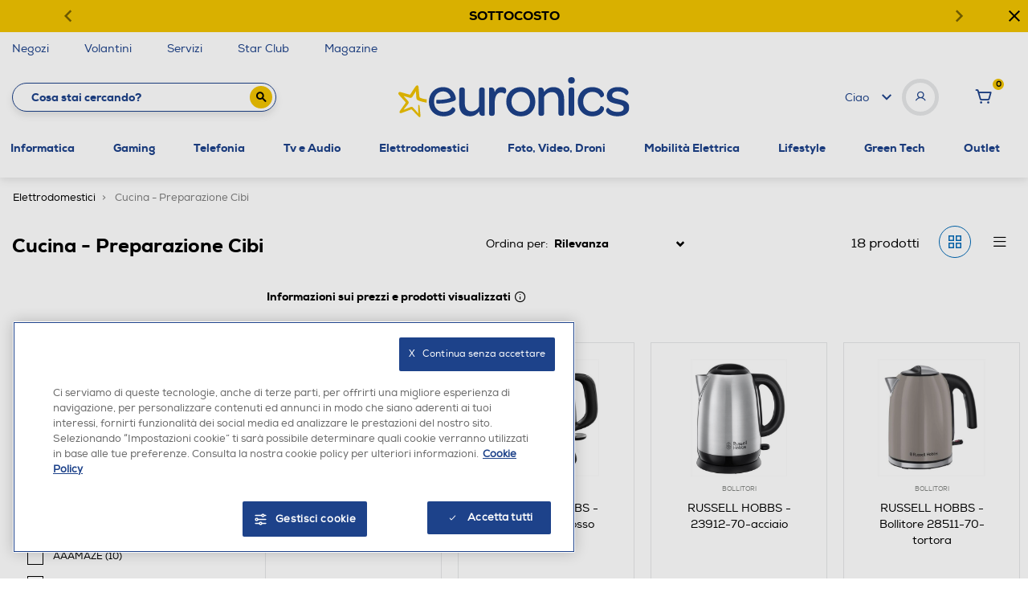

--- FILE ---
content_type: text/javascript; charset=utf-8
request_url: https://p.cquotient.com/pebble?tla=bfpn-euronics&activityType=viewCategory&callback=CQuotient._act_callback0&cookieId=acxaR49LrWC8CKWF0LzJrO14Ag&userId=&emailId=&products=id%3A%3A182008147%7C%7Csku%3A%3A%3B%3Bid%3A%3A192014338%7C%7Csku%3A%3A%3B%3Bid%3A%3A192000467%7C%7Csku%3A%3A%3B%3Bid%3A%3A252013222%7C%7Csku%3A%3A%3B%3Bid%3A%3A152005500%7C%7Csku%3A%3A%3B%3Bid%3A%3A242013844%7C%7Csku%3A%3A%3B%3Bid%3A%3A192014245%7C%7Csku%3A%3A%3B%3Bid%3A%3A152009154%7C%7Csku%3A%3A%3B%3Bid%3A%3A212015079%7C%7Csku%3A%3A%3B%3Bid%3A%3A242013914%7C%7Csku%3A%3A%3B%3Bid%3A%3A142023618%7C%7Csku%3A%3A%3B%3Bid%3A%3A212009420%7C%7Csku%3A%3A%3B%3Bid%3A%3A142011278%7C%7Csku%3A%3A%3B%3Bid%3A%3A222006747%7C%7Csku%3A%3A%3B%3Bid%3A%3A222006750%7C%7Csku%3A%3A%3B%3Bid%3A%3A232001810%7C%7Csku%3A%3A%3B%3Bid%3A%3A162015680%7C%7Csku%3A%3A%3B%3Bid%3A%3A242013860%7C%7Csku%3A%3A&categoryId=cucinaPreparazioneCibi&refinements=%5B%7B%22name%22%3A%22brand%22%2C%22value%22%3A%22SOEHNLE%22%7D%2C%7B%22name%22%3A%22brand%22%2C%22value%22%3A%22ELECTROLUX%22%7D%2C%7B%22name%22%3A%22brand%22%2C%22value%22%3A%22RUSSELL%20HOBBS%22%7D%2C%7B%22name%22%3A%22Category%22%2C%22value%22%3A%22cucinaPreparazioneCibi%22%7D%5D&personalized=false&sortingRule=Manuale-rank-bestmatch&realm=BFPN&siteId=euronics&instanceType=prd&queryLocale=it_IT&locale=it_IT&referrer=&currentLocation=https%3A%2F%2Fwww.euronics.it%2Felettrodomestici%2Fcucina---preparazione--cibi%2F%3Fprefn1%3Dbrand%26prefv1%3DSOEHNLE%257CELECTROLUX%257CRUSSELL%2520HOBBS&ls=true&_=1765622780147&v=v3.1.3&fbPixelId=__UNKNOWN__
body_size: 269
content:
/**/ typeof CQuotient._act_callback0 === 'function' && CQuotient._act_callback0([{"k":"__cq_uuid","v":"acxaR49LrWC8CKWF0LzJrO14Ag","m":34128000},{"k":"__cq_seg","v":"0~0.00!1~0.00!2~0.00!3~0.00!4~0.00!5~0.00!6~0.00!7~0.00!8~0.00!9~0.00","m":2592000}]);